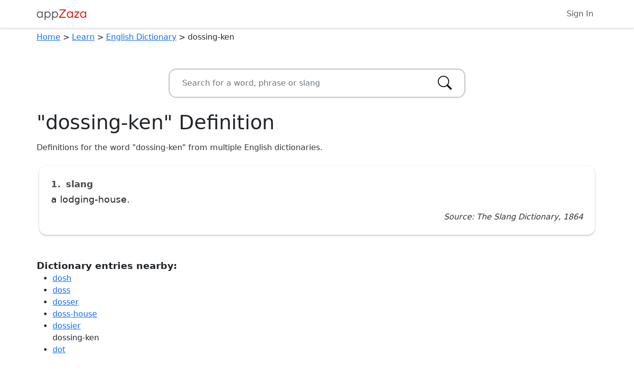

--- FILE ---
content_type: text/html; charset=utf-8
request_url: https://appzaza.com/dictionary/dossing-ken
body_size: 12254
content:


<!DOCTYPE html>
<html lang="en">
<head>
    <!-- Google tag (gtag.js) -->
<script async src="https://www.googletagmanager.com/gtag/js?id=G-SZ04YPHHQC"></script>
<script>
    window.dataLayer = window.dataLayer || [];
    function gtag() { dataLayer.push(arguments); }
    gtag('js', new Date());

    gtag('config', 'G-SZ04YPHHQC');
</script>

    <meta charset="utf-8">
    <meta http-equiv='content-language' content='en-us'>
    <meta http-equiv="X-UA-Compatible" content="IE=edge">
    <meta name="viewport" content="width=device-width, initial-scale=1">

        <title>&quot;dossing-ken&quot; Definition  - English Dictionary</title>
        <meta name="description" content="Definitions and information for the word &quot;dossing-ken&quot; from multiple English dictionaries.">
        <meta name="robots" content="all">
        <link rel="canonical" href="https://appzaza.com/dictionary/dossing-ken" />

    <link rel="apple-touch-icon" sizes="120x120" href="/apple-touch-icon.png">
<link rel="icon" type="image/png" sizes="32x32" href="/favicon-32x32.png">
<link rel="icon" type="image/png" sizes="16x16" href="/favicon-16x16.png">
<link rel="manifest" href="/site.webmanifest">
<link rel="mask-icon" href="/safari-pinned-tab.svg" color="#5bbad5">
<meta name="msapplication-TileColor" content="#da532c">
<meta name="theme-color" content="#ffffff">

    <link rel="stylesheet" href="/css/libraries/bootstrap.min.css" />
    <link rel="stylesheet" href="/css/libraries/bootstrap-icons.css" />

    <link href="/css/global/global.css?v=FnS_4TflehSty3tZSYPlv0v8TqpaH1q1liSYeqw_Vbo" rel="stylesheet">

    
    <link href="/css/libraries/jquery-ui.min.css" rel="stylesheet" />
    <link href="/css/apps/dictionary-word.css?v=-6o1sKtPrB9EAwJq3zcSMkbCZilwhmDtGMXxYmVuQx4" rel="stylesheet">


    <script type="text/javascript" src="//platform-api.sharethis.com/js/sharethis.js#property=5a6d30e00b4e3b0013705250&product=custom-share-buttons"></script>
</head>
<body>
    <script async src="https://www.google.com/recaptcha/api.js?render=6LdS0DMpAAAAANtrJ_vD4jo61w58iGt15-G8AwR-"></script>
<script>
    if (typeof grecaptcha === 'undefined') {
        window.grecaptcha = {};
    }
    window.grecaptcha.ready = function (cb) {
        if (typeof window.grecaptcha === 'undefined') {
            // window.__grecaptcha_cfg is a global variable that stores reCAPTCHA's
            // configuration. By default, any functions listed in its 'fns' property
            // are automatically executed when reCAPTCHA loads.
            const c = '___grecaptcha_cfg';
            window[c] = window[c] || {};
            (window[c]['fns'] = window[c]['fns'] || []).push(cb);
        } else {
            cb();
        }
    }

    window.gRecaptchaValid = function (recaptchaKey, action) {
        return new Promise((resolve, reject) => {
            window.grecaptcha.ready(function () {
                window.grecaptcha.execute(recaptchaKey, { action: action })
                    .then(resolve) // Resolve the promise with the recaptcha token
                    .catch(reject); // Reject the promise in case of an error
            });
        });
    }
</script>

    <noscript>
        <strong>We're sorry but this page doesn't work properly without JavaScript enabled. Please enable it to continue.</strong>
    </noscript>

    <input id="RECAPTCHA_KEY" name="RECAPTCHA_KEY" type="hidden" value="6LdS0DMpAAAAANtrJ_vD4jo61w58iGt15-G8AwR-" />
    <input name="__RequestVerificationToken" type="hidden" value="CfDJ8I5f95ywXuJBkXbErCtBVk6FQ5Yg6bEYT0HXcc2X96knGppeEnkIn_Fc44YwfCzQg0Wo0Ahou8jBc74IeLcDkKZOu0TTiYi66SZeS-qwhCTd6mOio_YFV7Hiv4wCqgXbKlwjiynZwiASkG--1ss2E80" />

    

<nav class="navbar navbar-expand navbar-light navbar-bottom-margin shadow">
    <div class="container">
        <a class="navbar-brand" href="/"><img class="brand-img" src="/images/appZaza-logo.png" alt="appZaza - free web apps" /></a>
        <div class="container-fluid d-flex justify-content-end">
            <ul class="navbar-nav ms-auto">
                    <li class="nav-item">
                        <a class="nav-link" href="/account/login">Sign In</a>
                    </li>

            </ul>
        </div>
    </div>
</nav>


    <div class="container">
        
<div id="breadcrumbVM">
            <a href="/">Home</a>
            <span> &gt;</span>
            <a href="/category/learn">Learn</a>
            <span> &gt;</span>
            <a href="/dictionary">English Dictionary</a>
            <span> &gt;</span>
            <span>dossing-ken</span>
</div>

        
<div id="socialDiv" class="mt-1 mb-1">
    <div class="sharethis-inline-share-buttons"></div>
</div>


<div class="autocomplete-wrapper">
    <form class="search-form">
        <div class="input-group">
            <input id="autocomplete-textbox" type="text" class="form-control" placeholder="Search for a word, phrase or slang" data-search-url="/dictionary-search" />
            <button class="search-icon" aria-label="Search">
                <i class="bi bi-search"></i>
            </button>
        </div>
    </form>
</div>

<h1>&quot;dossing-ken&quot; Definition</h1>

<div id="app">
    <p class="pre-info">
        Definitions for the word "dossing-ken" from multiple English dictionaries.
    </p>

        <div class="col-12">
            <div class="card my-4 p-4">
                <div class="definition-number-word-type">
                    <span class="number">1.</span> <span class="word-type">slang</span>
                </div>
                <div class="definition">a lodging-house.</div>
                <div class="dictionary-info">Source: The Slang Dictionary, 1864</div>
            </div>
        </div>

    <p class="words-near">
        <b>Dictionary entries nearby:</b><br />
        <ul>
                <li><a href="/dictionary/dosh">dosh</a></li>
                <li><a href="/dictionary/doss">doss</a></li>
                <li><a href="/dictionary/dosser">dosser</a></li>
                <li><a href="/dictionary/doss-house">doss-house</a></li>
                <li><a href="/dictionary/dossier">dossier</a></li>
            dossing-ken
                <li><a href="/dictionary/dot">dot</a></li>
                <li><a href="/dictionary/dot%20and%20go%20one">dot and go one</a></li>
                <li><a href="/dictionary/dotage">dotage</a></li>
                <li><a href="/dictionary/dotard">dotard</a></li>
                <li><a href="/dictionary/dote">dote</a></li>
        </ul>
    </p>

        <div class="container-fluid">
    <div align="center">
        <script async src="https://pagead2.googlesyndication.com/pagead/js/adsbygoogle.js?client=ca-pub-4623275240303360"
                crossorigin="anonymous"></script>
        <!-- appZaza responsive full width - In Content -->
        <ins class="adsbygoogle"
             style="display:block; margin-left: auto; margin-right: auto;"
             data-ad-client="ca-pub-4623275240303360"
             data-ad-slot="9340471228"
             data-ad-format="auto"
             data-full-width-responsive="true"></ins>
        <script>
            (adsbygoogle = window.adsbygoogle || []).push({});
        </script>
    </div>
</div>

    <p class="additional-info">
        <span><b>Additional Info</b></span><br />
        This page provides a list of definitions and meanings for "dossing-ken" from various historical English dictionaries. By displaying multiple definitions, you can compare and
        contrast different meanings and nuances of a word, phrase, or slang. You can also see the changes in meaning of "dossing-ken" over time by viewing the definitions from different dictionaries published at different times in history.
        The page also includes other information to help users expand their vocabulary and understand the context of the word.
    </p>

    <p class="additional-info">
        <span><b>Important Notes</b></span><br />
        The definitions for words, phrases and slang (such as "dossing-ken") in this dictionary are sourced from multiple sources - including sources historical in nature. The sources may contain outdated, inaccurate or even offensive information when viewed from a modern context. It is important to consider the date the dictionary was published and view such content from a historical perspective and consider that the meanings, interpretations and usage of words may have evolved over time. Users should cross-reference this information with contemporary sources for a more complete understanding.
    </p>
    <p class="disclaimer">
        This website is not affiliated with or endorsed by any brands mentioned on the page. Trademarks and logos are the property of their respective owners and are used for identification purposes only.
    </p>
</div>






        


            <div class="container-fluid">
    <div align="center">
        <script async src="https://pagead2.googlesyndication.com/pagead/js/adsbygoogle.js?client=ca-pub-4623275240303360"
                crossorigin="anonymous"></script>
        <!-- appZaza responsive full width - In Content -->
        <ins class="adsbygoogle"
             style="display:block; margin-left: auto; margin-right: auto;"
             data-ad-client="ca-pub-4623275240303360"
             data-ad-slot="9340471228"
             data-ad-format="auto"
             data-full-width-responsive="true"></ins>
        <script>
            (adsbygoogle = window.adsbygoogle || []).push({});
        </script>
    </div>
</div>

        <div class="container-fluid">
            
        </div>

            <div class="container-fluid">
    <div align="center">
        <script async src="https://pagead2.googlesyndication.com/pagead/js/adsbygoogle.js?client=ca-pub-4623275240303360"
                crossorigin="anonymous"></script>
        <ins class="adsbygoogle"
             style="display:block; margin-left: auto; margin-right: auto;"
             data-ad-client="ca-pub-4623275240303360"
             data-ad-slot="7405353278"
             data-ad-format="auto"
             data-full-width-responsive="true"></ins>
        <script>
            (adsbygoogle = window.adsbygoogle || []).push({});
        </script>
    </div>
</div>
    </div>

        

<footer class="bg-light py-4">
    <div class="justify-content-center">
        <p class="text-center footer-links">
            <a href="/">Home</a> <span>|</span>
            <a href="/contact">Contact Us</a> <span>|</span>
            <a href="/privacy">Privacy Policy</a> <span>|</span>
            <a href="/terms">Terms of Use</a>
        </p>
        <p class="recaptcha-notice text-center">
            This site is protected by reCAPTCHA and the Google
            <a href="https://policies.google.com/privacy">Privacy Policy</a> and
            <a href="https://policies.google.com/terms">Terms of Service</a> apply.
        </p>
        <p class="text-center text-muted">
            Copyright &copy; 2013 - 2026 appZaza.com.<br />
            All Rights Reserved.<br />
        </p>
    </div>
</footer>
    <script src="/js/libraries/bootstrap.bundle.min.js"></script>
    <script src="/js/libraries/jquery.min.js"></script>
    <script src="/js/libraries/knockout-min.js"></script>
    <script src="/js/libraries/knockout.mapping.min.js"></script>
    <script src="/js/libraries/js.cookie.min.js"></script>

    <script>
        const RECAPTCHA_KEY = $("#RECAPTCHA_KEY").val();
        const VERIFICATION_TOKEN = $("input[name='__RequestVerificationToken']").val();
        let modelKoData = JSON.parse('{"appId":23,"highscores":null,"highscoreSort":"ASC","gameSize":null,"postUrl":null,"textResultsWrap":true,"disableDefaultFormHandling":false,"variantName":null,"filterHeight":0,"filters":[]}');
        let modelKoDataJson = JSON.stringify(modelKoData);
        window.koData = $.parseJSON(modelKoDataJson);
    </script>

    <script src="/js/shared/global.js?v=_GqMeJgcWFvJWLY72Q_0Yq_c9Teli1nm2qoPETEb_CI"></script>
    <script src="/js/shared/ko-vms.js?v=-OrykSw1TOxLK9hAkYWobdwDvcsshoevMD7X69unCKk"></script>

    
    <script src="/js/libraries/sweetalert2.all.min.js"></script>
    <script src="/js/libraries/jquery-ui.min.js"></script>


</body>
</html>

--- FILE ---
content_type: text/html; charset=utf-8
request_url: https://www.google.com/recaptcha/api2/anchor?ar=1&k=6LdS0DMpAAAAANtrJ_vD4jo61w58iGt15-G8AwR-&co=aHR0cHM6Ly9hcHB6YXphLmNvbTo0NDM.&hl=en&v=PoyoqOPhxBO7pBk68S4YbpHZ&size=invisible&anchor-ms=20000&execute-ms=30000&cb=2sgk4eksw65c
body_size: 48798
content:
<!DOCTYPE HTML><html dir="ltr" lang="en"><head><meta http-equiv="Content-Type" content="text/html; charset=UTF-8">
<meta http-equiv="X-UA-Compatible" content="IE=edge">
<title>reCAPTCHA</title>
<style type="text/css">
/* cyrillic-ext */
@font-face {
  font-family: 'Roboto';
  font-style: normal;
  font-weight: 400;
  font-stretch: 100%;
  src: url(//fonts.gstatic.com/s/roboto/v48/KFO7CnqEu92Fr1ME7kSn66aGLdTylUAMa3GUBHMdazTgWw.woff2) format('woff2');
  unicode-range: U+0460-052F, U+1C80-1C8A, U+20B4, U+2DE0-2DFF, U+A640-A69F, U+FE2E-FE2F;
}
/* cyrillic */
@font-face {
  font-family: 'Roboto';
  font-style: normal;
  font-weight: 400;
  font-stretch: 100%;
  src: url(//fonts.gstatic.com/s/roboto/v48/KFO7CnqEu92Fr1ME7kSn66aGLdTylUAMa3iUBHMdazTgWw.woff2) format('woff2');
  unicode-range: U+0301, U+0400-045F, U+0490-0491, U+04B0-04B1, U+2116;
}
/* greek-ext */
@font-face {
  font-family: 'Roboto';
  font-style: normal;
  font-weight: 400;
  font-stretch: 100%;
  src: url(//fonts.gstatic.com/s/roboto/v48/KFO7CnqEu92Fr1ME7kSn66aGLdTylUAMa3CUBHMdazTgWw.woff2) format('woff2');
  unicode-range: U+1F00-1FFF;
}
/* greek */
@font-face {
  font-family: 'Roboto';
  font-style: normal;
  font-weight: 400;
  font-stretch: 100%;
  src: url(//fonts.gstatic.com/s/roboto/v48/KFO7CnqEu92Fr1ME7kSn66aGLdTylUAMa3-UBHMdazTgWw.woff2) format('woff2');
  unicode-range: U+0370-0377, U+037A-037F, U+0384-038A, U+038C, U+038E-03A1, U+03A3-03FF;
}
/* math */
@font-face {
  font-family: 'Roboto';
  font-style: normal;
  font-weight: 400;
  font-stretch: 100%;
  src: url(//fonts.gstatic.com/s/roboto/v48/KFO7CnqEu92Fr1ME7kSn66aGLdTylUAMawCUBHMdazTgWw.woff2) format('woff2');
  unicode-range: U+0302-0303, U+0305, U+0307-0308, U+0310, U+0312, U+0315, U+031A, U+0326-0327, U+032C, U+032F-0330, U+0332-0333, U+0338, U+033A, U+0346, U+034D, U+0391-03A1, U+03A3-03A9, U+03B1-03C9, U+03D1, U+03D5-03D6, U+03F0-03F1, U+03F4-03F5, U+2016-2017, U+2034-2038, U+203C, U+2040, U+2043, U+2047, U+2050, U+2057, U+205F, U+2070-2071, U+2074-208E, U+2090-209C, U+20D0-20DC, U+20E1, U+20E5-20EF, U+2100-2112, U+2114-2115, U+2117-2121, U+2123-214F, U+2190, U+2192, U+2194-21AE, U+21B0-21E5, U+21F1-21F2, U+21F4-2211, U+2213-2214, U+2216-22FF, U+2308-230B, U+2310, U+2319, U+231C-2321, U+2336-237A, U+237C, U+2395, U+239B-23B7, U+23D0, U+23DC-23E1, U+2474-2475, U+25AF, U+25B3, U+25B7, U+25BD, U+25C1, U+25CA, U+25CC, U+25FB, U+266D-266F, U+27C0-27FF, U+2900-2AFF, U+2B0E-2B11, U+2B30-2B4C, U+2BFE, U+3030, U+FF5B, U+FF5D, U+1D400-1D7FF, U+1EE00-1EEFF;
}
/* symbols */
@font-face {
  font-family: 'Roboto';
  font-style: normal;
  font-weight: 400;
  font-stretch: 100%;
  src: url(//fonts.gstatic.com/s/roboto/v48/KFO7CnqEu92Fr1ME7kSn66aGLdTylUAMaxKUBHMdazTgWw.woff2) format('woff2');
  unicode-range: U+0001-000C, U+000E-001F, U+007F-009F, U+20DD-20E0, U+20E2-20E4, U+2150-218F, U+2190, U+2192, U+2194-2199, U+21AF, U+21E6-21F0, U+21F3, U+2218-2219, U+2299, U+22C4-22C6, U+2300-243F, U+2440-244A, U+2460-24FF, U+25A0-27BF, U+2800-28FF, U+2921-2922, U+2981, U+29BF, U+29EB, U+2B00-2BFF, U+4DC0-4DFF, U+FFF9-FFFB, U+10140-1018E, U+10190-1019C, U+101A0, U+101D0-101FD, U+102E0-102FB, U+10E60-10E7E, U+1D2C0-1D2D3, U+1D2E0-1D37F, U+1F000-1F0FF, U+1F100-1F1AD, U+1F1E6-1F1FF, U+1F30D-1F30F, U+1F315, U+1F31C, U+1F31E, U+1F320-1F32C, U+1F336, U+1F378, U+1F37D, U+1F382, U+1F393-1F39F, U+1F3A7-1F3A8, U+1F3AC-1F3AF, U+1F3C2, U+1F3C4-1F3C6, U+1F3CA-1F3CE, U+1F3D4-1F3E0, U+1F3ED, U+1F3F1-1F3F3, U+1F3F5-1F3F7, U+1F408, U+1F415, U+1F41F, U+1F426, U+1F43F, U+1F441-1F442, U+1F444, U+1F446-1F449, U+1F44C-1F44E, U+1F453, U+1F46A, U+1F47D, U+1F4A3, U+1F4B0, U+1F4B3, U+1F4B9, U+1F4BB, U+1F4BF, U+1F4C8-1F4CB, U+1F4D6, U+1F4DA, U+1F4DF, U+1F4E3-1F4E6, U+1F4EA-1F4ED, U+1F4F7, U+1F4F9-1F4FB, U+1F4FD-1F4FE, U+1F503, U+1F507-1F50B, U+1F50D, U+1F512-1F513, U+1F53E-1F54A, U+1F54F-1F5FA, U+1F610, U+1F650-1F67F, U+1F687, U+1F68D, U+1F691, U+1F694, U+1F698, U+1F6AD, U+1F6B2, U+1F6B9-1F6BA, U+1F6BC, U+1F6C6-1F6CF, U+1F6D3-1F6D7, U+1F6E0-1F6EA, U+1F6F0-1F6F3, U+1F6F7-1F6FC, U+1F700-1F7FF, U+1F800-1F80B, U+1F810-1F847, U+1F850-1F859, U+1F860-1F887, U+1F890-1F8AD, U+1F8B0-1F8BB, U+1F8C0-1F8C1, U+1F900-1F90B, U+1F93B, U+1F946, U+1F984, U+1F996, U+1F9E9, U+1FA00-1FA6F, U+1FA70-1FA7C, U+1FA80-1FA89, U+1FA8F-1FAC6, U+1FACE-1FADC, U+1FADF-1FAE9, U+1FAF0-1FAF8, U+1FB00-1FBFF;
}
/* vietnamese */
@font-face {
  font-family: 'Roboto';
  font-style: normal;
  font-weight: 400;
  font-stretch: 100%;
  src: url(//fonts.gstatic.com/s/roboto/v48/KFO7CnqEu92Fr1ME7kSn66aGLdTylUAMa3OUBHMdazTgWw.woff2) format('woff2');
  unicode-range: U+0102-0103, U+0110-0111, U+0128-0129, U+0168-0169, U+01A0-01A1, U+01AF-01B0, U+0300-0301, U+0303-0304, U+0308-0309, U+0323, U+0329, U+1EA0-1EF9, U+20AB;
}
/* latin-ext */
@font-face {
  font-family: 'Roboto';
  font-style: normal;
  font-weight: 400;
  font-stretch: 100%;
  src: url(//fonts.gstatic.com/s/roboto/v48/KFO7CnqEu92Fr1ME7kSn66aGLdTylUAMa3KUBHMdazTgWw.woff2) format('woff2');
  unicode-range: U+0100-02BA, U+02BD-02C5, U+02C7-02CC, U+02CE-02D7, U+02DD-02FF, U+0304, U+0308, U+0329, U+1D00-1DBF, U+1E00-1E9F, U+1EF2-1EFF, U+2020, U+20A0-20AB, U+20AD-20C0, U+2113, U+2C60-2C7F, U+A720-A7FF;
}
/* latin */
@font-face {
  font-family: 'Roboto';
  font-style: normal;
  font-weight: 400;
  font-stretch: 100%;
  src: url(//fonts.gstatic.com/s/roboto/v48/KFO7CnqEu92Fr1ME7kSn66aGLdTylUAMa3yUBHMdazQ.woff2) format('woff2');
  unicode-range: U+0000-00FF, U+0131, U+0152-0153, U+02BB-02BC, U+02C6, U+02DA, U+02DC, U+0304, U+0308, U+0329, U+2000-206F, U+20AC, U+2122, U+2191, U+2193, U+2212, U+2215, U+FEFF, U+FFFD;
}
/* cyrillic-ext */
@font-face {
  font-family: 'Roboto';
  font-style: normal;
  font-weight: 500;
  font-stretch: 100%;
  src: url(//fonts.gstatic.com/s/roboto/v48/KFO7CnqEu92Fr1ME7kSn66aGLdTylUAMa3GUBHMdazTgWw.woff2) format('woff2');
  unicode-range: U+0460-052F, U+1C80-1C8A, U+20B4, U+2DE0-2DFF, U+A640-A69F, U+FE2E-FE2F;
}
/* cyrillic */
@font-face {
  font-family: 'Roboto';
  font-style: normal;
  font-weight: 500;
  font-stretch: 100%;
  src: url(//fonts.gstatic.com/s/roboto/v48/KFO7CnqEu92Fr1ME7kSn66aGLdTylUAMa3iUBHMdazTgWw.woff2) format('woff2');
  unicode-range: U+0301, U+0400-045F, U+0490-0491, U+04B0-04B1, U+2116;
}
/* greek-ext */
@font-face {
  font-family: 'Roboto';
  font-style: normal;
  font-weight: 500;
  font-stretch: 100%;
  src: url(//fonts.gstatic.com/s/roboto/v48/KFO7CnqEu92Fr1ME7kSn66aGLdTylUAMa3CUBHMdazTgWw.woff2) format('woff2');
  unicode-range: U+1F00-1FFF;
}
/* greek */
@font-face {
  font-family: 'Roboto';
  font-style: normal;
  font-weight: 500;
  font-stretch: 100%;
  src: url(//fonts.gstatic.com/s/roboto/v48/KFO7CnqEu92Fr1ME7kSn66aGLdTylUAMa3-UBHMdazTgWw.woff2) format('woff2');
  unicode-range: U+0370-0377, U+037A-037F, U+0384-038A, U+038C, U+038E-03A1, U+03A3-03FF;
}
/* math */
@font-face {
  font-family: 'Roboto';
  font-style: normal;
  font-weight: 500;
  font-stretch: 100%;
  src: url(//fonts.gstatic.com/s/roboto/v48/KFO7CnqEu92Fr1ME7kSn66aGLdTylUAMawCUBHMdazTgWw.woff2) format('woff2');
  unicode-range: U+0302-0303, U+0305, U+0307-0308, U+0310, U+0312, U+0315, U+031A, U+0326-0327, U+032C, U+032F-0330, U+0332-0333, U+0338, U+033A, U+0346, U+034D, U+0391-03A1, U+03A3-03A9, U+03B1-03C9, U+03D1, U+03D5-03D6, U+03F0-03F1, U+03F4-03F5, U+2016-2017, U+2034-2038, U+203C, U+2040, U+2043, U+2047, U+2050, U+2057, U+205F, U+2070-2071, U+2074-208E, U+2090-209C, U+20D0-20DC, U+20E1, U+20E5-20EF, U+2100-2112, U+2114-2115, U+2117-2121, U+2123-214F, U+2190, U+2192, U+2194-21AE, U+21B0-21E5, U+21F1-21F2, U+21F4-2211, U+2213-2214, U+2216-22FF, U+2308-230B, U+2310, U+2319, U+231C-2321, U+2336-237A, U+237C, U+2395, U+239B-23B7, U+23D0, U+23DC-23E1, U+2474-2475, U+25AF, U+25B3, U+25B7, U+25BD, U+25C1, U+25CA, U+25CC, U+25FB, U+266D-266F, U+27C0-27FF, U+2900-2AFF, U+2B0E-2B11, U+2B30-2B4C, U+2BFE, U+3030, U+FF5B, U+FF5D, U+1D400-1D7FF, U+1EE00-1EEFF;
}
/* symbols */
@font-face {
  font-family: 'Roboto';
  font-style: normal;
  font-weight: 500;
  font-stretch: 100%;
  src: url(//fonts.gstatic.com/s/roboto/v48/KFO7CnqEu92Fr1ME7kSn66aGLdTylUAMaxKUBHMdazTgWw.woff2) format('woff2');
  unicode-range: U+0001-000C, U+000E-001F, U+007F-009F, U+20DD-20E0, U+20E2-20E4, U+2150-218F, U+2190, U+2192, U+2194-2199, U+21AF, U+21E6-21F0, U+21F3, U+2218-2219, U+2299, U+22C4-22C6, U+2300-243F, U+2440-244A, U+2460-24FF, U+25A0-27BF, U+2800-28FF, U+2921-2922, U+2981, U+29BF, U+29EB, U+2B00-2BFF, U+4DC0-4DFF, U+FFF9-FFFB, U+10140-1018E, U+10190-1019C, U+101A0, U+101D0-101FD, U+102E0-102FB, U+10E60-10E7E, U+1D2C0-1D2D3, U+1D2E0-1D37F, U+1F000-1F0FF, U+1F100-1F1AD, U+1F1E6-1F1FF, U+1F30D-1F30F, U+1F315, U+1F31C, U+1F31E, U+1F320-1F32C, U+1F336, U+1F378, U+1F37D, U+1F382, U+1F393-1F39F, U+1F3A7-1F3A8, U+1F3AC-1F3AF, U+1F3C2, U+1F3C4-1F3C6, U+1F3CA-1F3CE, U+1F3D4-1F3E0, U+1F3ED, U+1F3F1-1F3F3, U+1F3F5-1F3F7, U+1F408, U+1F415, U+1F41F, U+1F426, U+1F43F, U+1F441-1F442, U+1F444, U+1F446-1F449, U+1F44C-1F44E, U+1F453, U+1F46A, U+1F47D, U+1F4A3, U+1F4B0, U+1F4B3, U+1F4B9, U+1F4BB, U+1F4BF, U+1F4C8-1F4CB, U+1F4D6, U+1F4DA, U+1F4DF, U+1F4E3-1F4E6, U+1F4EA-1F4ED, U+1F4F7, U+1F4F9-1F4FB, U+1F4FD-1F4FE, U+1F503, U+1F507-1F50B, U+1F50D, U+1F512-1F513, U+1F53E-1F54A, U+1F54F-1F5FA, U+1F610, U+1F650-1F67F, U+1F687, U+1F68D, U+1F691, U+1F694, U+1F698, U+1F6AD, U+1F6B2, U+1F6B9-1F6BA, U+1F6BC, U+1F6C6-1F6CF, U+1F6D3-1F6D7, U+1F6E0-1F6EA, U+1F6F0-1F6F3, U+1F6F7-1F6FC, U+1F700-1F7FF, U+1F800-1F80B, U+1F810-1F847, U+1F850-1F859, U+1F860-1F887, U+1F890-1F8AD, U+1F8B0-1F8BB, U+1F8C0-1F8C1, U+1F900-1F90B, U+1F93B, U+1F946, U+1F984, U+1F996, U+1F9E9, U+1FA00-1FA6F, U+1FA70-1FA7C, U+1FA80-1FA89, U+1FA8F-1FAC6, U+1FACE-1FADC, U+1FADF-1FAE9, U+1FAF0-1FAF8, U+1FB00-1FBFF;
}
/* vietnamese */
@font-face {
  font-family: 'Roboto';
  font-style: normal;
  font-weight: 500;
  font-stretch: 100%;
  src: url(//fonts.gstatic.com/s/roboto/v48/KFO7CnqEu92Fr1ME7kSn66aGLdTylUAMa3OUBHMdazTgWw.woff2) format('woff2');
  unicode-range: U+0102-0103, U+0110-0111, U+0128-0129, U+0168-0169, U+01A0-01A1, U+01AF-01B0, U+0300-0301, U+0303-0304, U+0308-0309, U+0323, U+0329, U+1EA0-1EF9, U+20AB;
}
/* latin-ext */
@font-face {
  font-family: 'Roboto';
  font-style: normal;
  font-weight: 500;
  font-stretch: 100%;
  src: url(//fonts.gstatic.com/s/roboto/v48/KFO7CnqEu92Fr1ME7kSn66aGLdTylUAMa3KUBHMdazTgWw.woff2) format('woff2');
  unicode-range: U+0100-02BA, U+02BD-02C5, U+02C7-02CC, U+02CE-02D7, U+02DD-02FF, U+0304, U+0308, U+0329, U+1D00-1DBF, U+1E00-1E9F, U+1EF2-1EFF, U+2020, U+20A0-20AB, U+20AD-20C0, U+2113, U+2C60-2C7F, U+A720-A7FF;
}
/* latin */
@font-face {
  font-family: 'Roboto';
  font-style: normal;
  font-weight: 500;
  font-stretch: 100%;
  src: url(//fonts.gstatic.com/s/roboto/v48/KFO7CnqEu92Fr1ME7kSn66aGLdTylUAMa3yUBHMdazQ.woff2) format('woff2');
  unicode-range: U+0000-00FF, U+0131, U+0152-0153, U+02BB-02BC, U+02C6, U+02DA, U+02DC, U+0304, U+0308, U+0329, U+2000-206F, U+20AC, U+2122, U+2191, U+2193, U+2212, U+2215, U+FEFF, U+FFFD;
}
/* cyrillic-ext */
@font-face {
  font-family: 'Roboto';
  font-style: normal;
  font-weight: 900;
  font-stretch: 100%;
  src: url(//fonts.gstatic.com/s/roboto/v48/KFO7CnqEu92Fr1ME7kSn66aGLdTylUAMa3GUBHMdazTgWw.woff2) format('woff2');
  unicode-range: U+0460-052F, U+1C80-1C8A, U+20B4, U+2DE0-2DFF, U+A640-A69F, U+FE2E-FE2F;
}
/* cyrillic */
@font-face {
  font-family: 'Roboto';
  font-style: normal;
  font-weight: 900;
  font-stretch: 100%;
  src: url(//fonts.gstatic.com/s/roboto/v48/KFO7CnqEu92Fr1ME7kSn66aGLdTylUAMa3iUBHMdazTgWw.woff2) format('woff2');
  unicode-range: U+0301, U+0400-045F, U+0490-0491, U+04B0-04B1, U+2116;
}
/* greek-ext */
@font-face {
  font-family: 'Roboto';
  font-style: normal;
  font-weight: 900;
  font-stretch: 100%;
  src: url(//fonts.gstatic.com/s/roboto/v48/KFO7CnqEu92Fr1ME7kSn66aGLdTylUAMa3CUBHMdazTgWw.woff2) format('woff2');
  unicode-range: U+1F00-1FFF;
}
/* greek */
@font-face {
  font-family: 'Roboto';
  font-style: normal;
  font-weight: 900;
  font-stretch: 100%;
  src: url(//fonts.gstatic.com/s/roboto/v48/KFO7CnqEu92Fr1ME7kSn66aGLdTylUAMa3-UBHMdazTgWw.woff2) format('woff2');
  unicode-range: U+0370-0377, U+037A-037F, U+0384-038A, U+038C, U+038E-03A1, U+03A3-03FF;
}
/* math */
@font-face {
  font-family: 'Roboto';
  font-style: normal;
  font-weight: 900;
  font-stretch: 100%;
  src: url(//fonts.gstatic.com/s/roboto/v48/KFO7CnqEu92Fr1ME7kSn66aGLdTylUAMawCUBHMdazTgWw.woff2) format('woff2');
  unicode-range: U+0302-0303, U+0305, U+0307-0308, U+0310, U+0312, U+0315, U+031A, U+0326-0327, U+032C, U+032F-0330, U+0332-0333, U+0338, U+033A, U+0346, U+034D, U+0391-03A1, U+03A3-03A9, U+03B1-03C9, U+03D1, U+03D5-03D6, U+03F0-03F1, U+03F4-03F5, U+2016-2017, U+2034-2038, U+203C, U+2040, U+2043, U+2047, U+2050, U+2057, U+205F, U+2070-2071, U+2074-208E, U+2090-209C, U+20D0-20DC, U+20E1, U+20E5-20EF, U+2100-2112, U+2114-2115, U+2117-2121, U+2123-214F, U+2190, U+2192, U+2194-21AE, U+21B0-21E5, U+21F1-21F2, U+21F4-2211, U+2213-2214, U+2216-22FF, U+2308-230B, U+2310, U+2319, U+231C-2321, U+2336-237A, U+237C, U+2395, U+239B-23B7, U+23D0, U+23DC-23E1, U+2474-2475, U+25AF, U+25B3, U+25B7, U+25BD, U+25C1, U+25CA, U+25CC, U+25FB, U+266D-266F, U+27C0-27FF, U+2900-2AFF, U+2B0E-2B11, U+2B30-2B4C, U+2BFE, U+3030, U+FF5B, U+FF5D, U+1D400-1D7FF, U+1EE00-1EEFF;
}
/* symbols */
@font-face {
  font-family: 'Roboto';
  font-style: normal;
  font-weight: 900;
  font-stretch: 100%;
  src: url(//fonts.gstatic.com/s/roboto/v48/KFO7CnqEu92Fr1ME7kSn66aGLdTylUAMaxKUBHMdazTgWw.woff2) format('woff2');
  unicode-range: U+0001-000C, U+000E-001F, U+007F-009F, U+20DD-20E0, U+20E2-20E4, U+2150-218F, U+2190, U+2192, U+2194-2199, U+21AF, U+21E6-21F0, U+21F3, U+2218-2219, U+2299, U+22C4-22C6, U+2300-243F, U+2440-244A, U+2460-24FF, U+25A0-27BF, U+2800-28FF, U+2921-2922, U+2981, U+29BF, U+29EB, U+2B00-2BFF, U+4DC0-4DFF, U+FFF9-FFFB, U+10140-1018E, U+10190-1019C, U+101A0, U+101D0-101FD, U+102E0-102FB, U+10E60-10E7E, U+1D2C0-1D2D3, U+1D2E0-1D37F, U+1F000-1F0FF, U+1F100-1F1AD, U+1F1E6-1F1FF, U+1F30D-1F30F, U+1F315, U+1F31C, U+1F31E, U+1F320-1F32C, U+1F336, U+1F378, U+1F37D, U+1F382, U+1F393-1F39F, U+1F3A7-1F3A8, U+1F3AC-1F3AF, U+1F3C2, U+1F3C4-1F3C6, U+1F3CA-1F3CE, U+1F3D4-1F3E0, U+1F3ED, U+1F3F1-1F3F3, U+1F3F5-1F3F7, U+1F408, U+1F415, U+1F41F, U+1F426, U+1F43F, U+1F441-1F442, U+1F444, U+1F446-1F449, U+1F44C-1F44E, U+1F453, U+1F46A, U+1F47D, U+1F4A3, U+1F4B0, U+1F4B3, U+1F4B9, U+1F4BB, U+1F4BF, U+1F4C8-1F4CB, U+1F4D6, U+1F4DA, U+1F4DF, U+1F4E3-1F4E6, U+1F4EA-1F4ED, U+1F4F7, U+1F4F9-1F4FB, U+1F4FD-1F4FE, U+1F503, U+1F507-1F50B, U+1F50D, U+1F512-1F513, U+1F53E-1F54A, U+1F54F-1F5FA, U+1F610, U+1F650-1F67F, U+1F687, U+1F68D, U+1F691, U+1F694, U+1F698, U+1F6AD, U+1F6B2, U+1F6B9-1F6BA, U+1F6BC, U+1F6C6-1F6CF, U+1F6D3-1F6D7, U+1F6E0-1F6EA, U+1F6F0-1F6F3, U+1F6F7-1F6FC, U+1F700-1F7FF, U+1F800-1F80B, U+1F810-1F847, U+1F850-1F859, U+1F860-1F887, U+1F890-1F8AD, U+1F8B0-1F8BB, U+1F8C0-1F8C1, U+1F900-1F90B, U+1F93B, U+1F946, U+1F984, U+1F996, U+1F9E9, U+1FA00-1FA6F, U+1FA70-1FA7C, U+1FA80-1FA89, U+1FA8F-1FAC6, U+1FACE-1FADC, U+1FADF-1FAE9, U+1FAF0-1FAF8, U+1FB00-1FBFF;
}
/* vietnamese */
@font-face {
  font-family: 'Roboto';
  font-style: normal;
  font-weight: 900;
  font-stretch: 100%;
  src: url(//fonts.gstatic.com/s/roboto/v48/KFO7CnqEu92Fr1ME7kSn66aGLdTylUAMa3OUBHMdazTgWw.woff2) format('woff2');
  unicode-range: U+0102-0103, U+0110-0111, U+0128-0129, U+0168-0169, U+01A0-01A1, U+01AF-01B0, U+0300-0301, U+0303-0304, U+0308-0309, U+0323, U+0329, U+1EA0-1EF9, U+20AB;
}
/* latin-ext */
@font-face {
  font-family: 'Roboto';
  font-style: normal;
  font-weight: 900;
  font-stretch: 100%;
  src: url(//fonts.gstatic.com/s/roboto/v48/KFO7CnqEu92Fr1ME7kSn66aGLdTylUAMa3KUBHMdazTgWw.woff2) format('woff2');
  unicode-range: U+0100-02BA, U+02BD-02C5, U+02C7-02CC, U+02CE-02D7, U+02DD-02FF, U+0304, U+0308, U+0329, U+1D00-1DBF, U+1E00-1E9F, U+1EF2-1EFF, U+2020, U+20A0-20AB, U+20AD-20C0, U+2113, U+2C60-2C7F, U+A720-A7FF;
}
/* latin */
@font-face {
  font-family: 'Roboto';
  font-style: normal;
  font-weight: 900;
  font-stretch: 100%;
  src: url(//fonts.gstatic.com/s/roboto/v48/KFO7CnqEu92Fr1ME7kSn66aGLdTylUAMa3yUBHMdazQ.woff2) format('woff2');
  unicode-range: U+0000-00FF, U+0131, U+0152-0153, U+02BB-02BC, U+02C6, U+02DA, U+02DC, U+0304, U+0308, U+0329, U+2000-206F, U+20AC, U+2122, U+2191, U+2193, U+2212, U+2215, U+FEFF, U+FFFD;
}

</style>
<link rel="stylesheet" type="text/css" href="https://www.gstatic.com/recaptcha/releases/PoyoqOPhxBO7pBk68S4YbpHZ/styles__ltr.css">
<script nonce="q9kX7c10FhsLGCYAmpUCTw" type="text/javascript">window['__recaptcha_api'] = 'https://www.google.com/recaptcha/api2/';</script>
<script type="text/javascript" src="https://www.gstatic.com/recaptcha/releases/PoyoqOPhxBO7pBk68S4YbpHZ/recaptcha__en.js" nonce="q9kX7c10FhsLGCYAmpUCTw">
      
    </script></head>
<body><div id="rc-anchor-alert" class="rc-anchor-alert"></div>
<input type="hidden" id="recaptcha-token" value="[base64]">
<script type="text/javascript" nonce="q9kX7c10FhsLGCYAmpUCTw">
      recaptcha.anchor.Main.init("[\x22ainput\x22,[\x22bgdata\x22,\x22\x22,\[base64]/[base64]/MjU1Ong/[base64]/[base64]/[base64]/[base64]/[base64]/[base64]/[base64]/[base64]/[base64]/[base64]/[base64]/[base64]/[base64]/[base64]/[base64]\\u003d\x22,\[base64]\\u003d\x22,\x22wqwmwrk8w7JARsO5ZCZUCjwGw6DDvwnDiMO+BgQsSmkww7fCvk1/TV5BIHLDiVjCsRcydFEmwrbDi17CsyxPWHIUWH0sBMK9w50hYQPCj8KuwrEnwrkIRMOPC8KXChJ0EsO4wox5wpNOw5DChsOTXsOEM0bDh8O5FsKVwqHCowRtw4bDv0bCtynCscORw5/Dt8ODwrIpw7E9Ax8HwoEdahtpwrHDrsOKPMKvw7/CocKew7gIJMK4KwxAw68IM8KHw6sPw7Fec8Kxw6hFw5Yjwq7Co8OsJRPDgjvCu8Ouw6bCnFR2GsOSw5HDojYbKnbDh2Uow64iBMO7w7dSUl/Dk8K+XDQOw510VMODw4jDhcKzK8KuRMKMw5fDoMKuRhlVwrgkYMKOZMOvwrrDi3jCk8Omw4bCuAMSb8OMFQrCvg4vw710eX1TwqvCq1lDw6/[base64]/DpsK/NsK/w4bCisKOwpDCgw4VNMKUcHxUw7BAwr5Pwpwgw7pmw5/DgE4/McOmwqJRw7JCJUsdwo/DqCjDicK/[base64]/Cs8KQBMKdwopRwrHCtMK0X8OKSCwKwpY8YMKswq7CmR7CoMOYccOGdnrDp3dLKsOUwpMLw73Dh8OKFFRcJXRvwqR2wogGD8K9w7o3wpXDhEpJwpnCnnJewpHCjjNaV8Otw7DDlcKzw6/DmApNC3DCvcOYXgdtYsK3GQ7Ci3vCmsOyanTCkQQBKWLDkyTCmsO5wr7Dg8ONI1LCjigywrTDpSsgwpPDp8KOwoRcwo/DgQdXXz7DgMOXw41eOMO6wobCm37DtsOacTjCjBpDwovClsK1wp03wpYiOcK1GmFnU8KAwoMiUsO+fMOLwpLCl8K4w5rDlClkAMKUYcKkVjLCmmULwpQRwqAYaMOJwpDCuhnCpj98YMKWS8KewrwODUY3OgsSTMKiwoPChg/[base64]/WHDCgVTDlMK+fQ40DBLDjsOafRXCg8OSwo/DqgPCiy3DuMKrw6dFAgcgMMObb1BQw7M3w7xbV8KUw7BhYkHDq8Oow6fDgcONUsOzwr9jZgrCgX3ClcKIW8Oxw7bCgcK6w7nCicKkwoPCh1pdwqJTU0nCoTdoIVfDnjLCm8Knw4fCvWwWwrlcw7Y6wrQ4ZcKyYcO/MzjDksKdw417BxUBVMODBmMqa8K6w5tjecOwesOTWcK/KV7ChGYvOcKJw6Maw57DusKIw7bDkMOWFXwawo57YsOkwp3DssOMJMKmA8OSwqNiw4dWwpvCp0vDu8KVSWAcKUDDpn/Ct18gak5AWGDDrhvDoUnDm8OIWRJZVcKHwrbCu1bDmAbDgcKDwrDCuMO3woFIw4lFCnTDon7Cvj3DvwPDqAfCmsKDAcK/V8Kew63Dq3trcX/[base64]/eBZTVMOZInXCsAQww6nDpRbDuFfCmgXDshLDnkY0wqPDiinDuMOSEwY7KcK9wolDw5UDw4/DoggTw41NF8KnYw7Cv8K4JcOTbUfCkR3DjicgNRUjDMOmNMOsw6syw6t1IsOIwrTDoUYHFXbDs8KWwp5zGsOgIWfDjMOvwpDCvcKcwpFswqlFaVJrLmnCvizCskTDjl/CtcKDScOVbMOQEV3Dj8OpUQ7DuVpGembDksK2HcOnwp0gEF0NWcOnVcKbwpI0SsKvw7fDslgNNyXCijN+woQ4wrXChX7DuA1hw45XwqjCvHLCkMKFZsKqwq7CrCpmwozDnHtIVMKOQ2sDw7V7w7oGw7JOwplRR8OXYsOPXsOAS8O8EMO1w4/[base64]/[base64]/wqp6w7RawqlCw512Ln86wqZow61pa3TDrsKiJ8KOcMKKGcKtUsKPJ1XDkBIQw6pLVxfCl8OEKF1TfMKKdyHCt8OYScOGwrXDhsKHfBfDh8KDEw/CnsKfw7DDn8OKw7NlNsKYwrA1YSfDgzDCvl/[base64]/dcO1XzfCqMOrw75vwrjCjMOcFsK4wobCu8ODwr4+GsKOw4YBZgTDkToWZ8Ogw6zDr8Onwow8Un/Duy7DrsODWknDsj5uYcK2In3Do8O/UcOeGcODwqlYJsO4w73CvsO2wr3DjTFdBD/DsBs7w5tBw7lWbMKUwr7DsMKow4J6w6jCpzgZwp/[base64]/IsKqDcO5w6LDqQnCvcO0RMKjwpTDu8KUCMKYwrcyw5jCkhBPbsOywphzB3XCtkXDssKqwpLDjcODw5VSwrrCjn9gCsOFw7wKwrtiw69Uw67Cr8KAMsOUwpvDqMO/SGUtVSHDvVRBU8KMwqwvdGsfeXvDq0bCr8Ksw78tAMKuw5YPaMOGw5bDlMKZecKNwrN2wqtGwrHCtW3Cry3DjcOaD8K/[base64]/Ez3DoMObwoHDvwkJwo/CvMKzw60Xw5HDtsOdOsOXIS1pw4zCmC/Dn0RqwqHCigpxwpXDvsKDTlQWa8KwJw9BWnbDp8KSfsK1w67DhsOrKg4fwpEzXcOTUsOyGMOXJsOgDcOrwofDt8OaLCfCjA0Cw7vCmsK8csKlw5l0w57DhMOfOHlGYsOJw7PCmcO2ZyhpfMOZwoEgwr7DmTDCpsOhwrcZc8Kse8K6M8KowrLCtsO/YkFow6YKw7Q5woXChnnCpsKlNcK+w77DnQtYwqdFwqA2wpVqwr3DvH7DgV/Cl055w7HCjcOLwrfDl3PCjMOVw73Dp03CvSHCpmPDpsOZQgzDrgbDucOIwr/[base64]/CkcKHMwwww7fDtCkhZxloYy5qcQtaw5PDh2p1CcK+G8K8FDI7bcKAw5rDpUlTekbDkxxjW1MHM1HDmkHDhw7CjSTCu8KCBsOIfMKmEsK/[base64]/DnMKqeMORwpzCtMO1L8KvwrnDm8OfdMKAwpVJDsKkwrjCpMOGV8OaA8OZFg3DkiYgw5xzwrfCocKdF8KLwrbDmlZEwonCu8K5wokSdTTCgMO3fcKdwoDCnVrCljQUwp0PwoIOw55gITvCr3gIw4XCk8KKRsKkNFbCoMKvwqMOw5LDr3BmwrJkEhPCo2/[base64]/Dkz3Ch2AuV8OTDSggw5IawqXDjy7Ch8OAwrJ6bsKUVT7Ds0DCgcOJEUnDnnrCqUVvGsOeRCItQm7Ci8KGwoULw7VvUMO0w4TCqDnDt8OHw5oNw7zCqF7Dkg8gPBbDlQwkCcKNaMKLC8OpL8OPI8OzF2/[base64]/Du8OxYSIAw5pSScORwpXDm8Ojwp8Dwopzw6/CscOKEsOMHj8DP8Oaw6Msw6rCvMO7EcOnwqXCq0DDgsK1EcKAdcKlw6Asw4jDqil2w6LDiMOIwpPDrkLCqMK2TsKpXVxOOC0TVD9nwo9QQMKVKsKsw5PDu8Kcw63Dp3DDncKsP3rCuV/CucOawpZLFCUcwrh7w4VKw5zCscONwp/Cv8KUfcOoO3oBw4I/wrlXwrw2w7HDmsOoShHCuMKue2bClRbDiATDnsOUwrfCs8OFTcKCdMOCw5kVacOIPcK0wpErdF7Di3fDr8Ouw5LDhgctOcK0w6UDTGMIfDwqw6rClFjCv0I1PkbDjF/[base64]/DlQIBwoUbI8OWw4XCn8OBw5RdwrZBwr/Cv8OPBsObw5hnSCHDuMO9AsOpwpMIw4gqwpHDtMK7wqw9wq/DisKVw45Ew4/[base64]/w6PDmcKGP07Du8Obw7p3L2BZw64Qw67CoMOTw4ABCMOtwrfDujDDpy9fecOKwqVLOsKNa2PDq8KCwpVTwqnCpsKcRwfCgsOOwpgCw7Eiw5/ClncqZMOAGDRudVzCtcKbETY5wrDDgsKeOMOkw5XCgm8IH8KUR8Kcw6XCsEwWRFrCohJpZsKKP8KwwrJTABLCrMOBCS9BcQJRbCJYHsONGmHCmxPDuFsjwrrDoGp4w4VAw77Cr3nDn3RmA2HCuMODd2DDjW4uw4DDm2HChMO+VcKhFT1gw6zDvlbCowtwwp/[base64]/U2QGV1Z1wqDDksOfwrJ5Z8KTYcKRw6PDlVnCl8KywoZ3McK8TlFaw6ENw4UbOcOQFy8yw4sRDMK/a8KjTwvCrE5lEsOFMGfCpj9iesO+dsOzw41XBMORD8OMKsOLwp47DV5Ncz/CrBfClxPCm2M3NFzDpsOwwqzDvcOcYSzCuyPCo8O7w7zDsjLDtcO+w7lEVl3Cs3xsanzCqsKFdWMvw6PCqsK/DEhvQcKkSWXDhsKSBkTCqcK+w5g/cVd3H8KRJsKtNko0H0TCg1zCojhNw47DgsKqw7BeDhDDmHNYJMOKw5zCtWzDvF3Dm8KoLcK3wrhHQ8KxG20Iw6Q+BMKYDD9mwpvDh0YIcmdew7rDgE0nwowgw4YBdENTCsKiw7g/w5xtVcK0woYRLsKVWMK8MiTDi8OcYC9fw6vChcKyZiAoCx7Dj8Obw6pdAwwrw7cjw7XDmcKLUMKjw7wlwpHDmUDDlsKqwp/CuMOeWsOAfMOuw4HDhsKrfsK1bMKKwq3DgiLCuD3CrVZdSSbDocODwp3Dly7DocKIwqgBw7LCj0pdw7/DvjliTsKVQiHDkkTDnX7DtiTCscO5w7x7fMO2QsK5H8O2H8O/wprDkcK3w5JJwo5bw5tnUEDDsGzDlsKRaMOdw4c6w5fDp1DCksOjDGloIcOLMMKXe2LCqMOxazkDB8Oowp9LFE3DqX9ywq0xXcKLPFIJw4/DglLDicOIwo5pE8OnwpbCkXkUw6ZSUMOaIDfCtmDDsHUjUADCssO+w73DmT0BfW4RO8KBwosrwrBZw7rDqGkseQHClCzCqMKQQg/[base64]/[base64]/CuMKHfypuwrbCoMKZw6w6d2bCmMOVwoHCgEhBw6DDo8KTPTVBe8K8FsONwoPDsirDiMOOwrHDucOBFMOUasK+AsOgw53CrA/[base64]/DpjbDu8K2fTjDljJLw44KZ8KjwrzDnMOEUsObwqDCu8OkHnXCmTjCkxPCoUXDpQk3woAvfMOjAsKKwpQic8KVwonCvcKYw5o+I3DDhMO+Nk17KcO7IcONCjnDl1PDk8KKw5JYPB3ChzVqw5UBGcOdK1h/wrXDt8OWFcKCwpLCrC9fJMKTR0kzdcKUYRbDmsOGdC/DpMKywqhBc8OFw6/DpsOVYUoHJxfDnFApR8ODdijCrMO/[base64]/DtMOEw4/DoCtfUMOhwqphw7VHw50+wqHCjVlMXjfDukjDtsKCY8O6woQywqTDqsOowo7Du8KJDVtMfWnDr3o+wpLDuQ0gJcK/OcKgw7DDv8OVwr/[base64]/CllwHw4lyPDfCp8KKw4bDsUnCkXjCr8KfwoNHwr8Xw40Dwqsuwo7DlxoYJcOnTsKyw43CkiVBw6RcwrULIsO4w7DCujzCg8KRNMOwecOIwrHDlUjDiCZswpHChsO6w4UFw6NOw63CosOPTAzDmVd9KVPCkh/DngnDsRkWOzrCmMODLypUwqHCq2bDiMO6K8KwImlaW8OvSsKaw5nClCrCkcKCNMO0w7/Cq8Ktw5JcORzCjMO0w49Vw4DCmsO7P8K7W8Kswr/DrcOowqsKbMOOW8K7XMKZwrtHw7chdAImBiTCr8KpVEfDhsO3wo8+wqvDn8KvQXLDgwpAw6LCk100LkRZDsKiQ8KaZUNsw6fDgFZmw5jCpQ53CMKSQQvDo8KgwqorwoRzwrkpw7XDnMKlwo/DuArCvEhhwrVcScODQ0bDlsOPFMOQJibDjF4cw5nDlUDDm8Olw7jCjmdAPirCusKwwpBxTMKhwrFtwr/DryLChRwiw4Q7w4d4wqbDmylmw6A4NcKKWAJEWnjDu8OkeVzClcO/wqNPwrJzw6/CjsOCw5MdSMO/wrwpQjHDnMKSw6gSwoI/d8OVwpBdDcKMwpHCnWXDl1PCscOlwqt/[base64]/DrMO6b8OQGsKKwr/Dih40KcKzwq10wrvCtXgRRMOXwogiwpPDscK0w5lMwqcjZlFIw4QqbSnCv8K4w5IMw6jDpwcfwrUfRX9LQwvCumtLwoHDlsKzQMK9IMOCcgrCv8K7w6zDi8KDw5wfwrZdI3/[base64]/ccOjAMKawosow73DrMOcLH5PfsKqRsOMQ8OPw4kdwrDDuMOuZMK2L8O2w5hsWDJHw5glwqA0eyYrDVHCrMKQTGzDi8O8wr3CsAvDtMKHwo3Duhs9Yxslw6XDg8O2D0U/w7tjFBk/[base64]/DssO6w4J6UVR4w7MKQHLDucOtRXUXOVB+Cnk+FA5ZwpdMwqTClFI9w6IEw6Ugwo0fwqUhw4c4w7wEw53DrVfCvglCw6fCmX5FEDwFXWA1wq1iKGsSVmrDn8Oyw6/DlUPCkGPDkSjCknkqV3RyesO5wqjDrjtZQcOTw6cFw7rDrsOFw5Uawr5EE8O6bMKcHgTCoMKww6JwD8Kqw5B3wqXCgWzDhMOnO0bDqA1xZQHCrsO5esKJw6w5w6PDosOdw6TCosKsI8Onwp9rw7HCtC/CmsO2wpHDsMK4wrFvw6Z/Y2kLwp10N8OOOMOCwqs/w77CpsONw6wXKhnCp8Osw6DChAPDicKnPsOzw5fDl8Osw5bDvMKLw7fDjBYKPk14IMKsZDjDmnPCm1s1AVgRfsKBw4PCi8KmIMKVwrJpUMKAIsKNw6MdwpQUP8KHw6k9w53CpEYIAk4ewp/CoGrDnMKrIX7CksKvwroEwpDCqgHCnUMUw6QyKcKKwpIawpUDDmHCpsKvw7J3woHDsyPCtHdzGkTDs8OnNQI3woYmwowpRBLDuz7DusK/[base64]/DucO3wqc3w6ZrIVhxw4LCtg0bHcOGwqoBwqfCp8KhIhocw73DtBZDwr/DoBl0J0XClHTDoMOMFF52wrXDvMOYw4MEwpbDg1jDn2LCmn7DnVB0fyLDlsO3w5NvNsOeNCoHwq4nw59hw7vDkQtbQcOmw7XDp8OtwqbCucKmZcK0H8KcEMKnQsKuBcKlw5DCi8OyOMKbYW81wrjCqcKxRsKuR8OjGzDDrRvDosOhwpXDlsONPyxZw5/CqsOewqFbw6PCh8O9wqnDsMKaInDDq2HCqHDDtVbCvMK1Cm/[base64]/[base64]/c8OFHsKXf8OQbMKwNMOzwqF1wpdnLDzDsAI/FGPDjiHCpBQRw5ErDzd0ATodaTTClMKVdMO9L8Kzw7zDsQvCiyfDrMOEwqnDm1xOw5XCp8OLw5kfKMKiLMOvwqnCkC3CqALDsGkOIMKNV0nDuzI1HMKuw5k3w7YJY8KKSAoSw6zCmQNLaS0Nw73Dt8K5Ax/CgsOWwprDu8ONw4s7LwN5wo/CrsK2woJuIcKOwr3DsMOFE8O4w5DChcKwwoXCimcIMMKEwqhXw5t6HMKlw5rCgsKYLXHCvMKWcH7DnMKLBW3CncOlwoXDsUbDlCbCv8O6wrpEw6TCrsOZKGHDsT/CnGPDpMOVwqLDiQvDjikJw4YQJMO/d8OQw43DlxvDuDTDjTnChRFQC3UXw6oTwqvChFoDRMORcsOBw4dqIBcEwpJGbWTCm3LDo8Opw5/CksK2wqJTw5J8w75SLcKawoopwobDisKvw6QGw6vCm8KRd8OpUcOcXcOxGgl4wpAjw6QkDcOXwr59VCPDqMOmOMKyTVXCnMOcwpfClSvCkcOsw5ArwrgCwpk2woXCtSwlBMKndm9FA8K9wqJCNQUZwr/CgwzDjRV3w6DCnmvDskjCpGNaw78dwoDDtWZzBn/DkUvCscKUw6gxw4NAR8K/w6/Dl3vCoMOqwo9fworDrMOCw63CuAbDjcKqw7I8esKwaibCrcOKw55Yb2Now6sES8O5wofCpn7DmMOvw57CnjTCjMO6cA/Dim7Cpx/Cvhp3HcKYacKpPcKZasKbw5REasKwC219woVOE8Kuw5/DljU4ESVVeUB4w6jDmMKxw7AeScOwMjNNcBFuZ8OuOF1lchxiCxAOwpkwQMOHw5Qgwr/ChsOAwqxjOT9KIcOQw5l7wrjDl8KyQsO9WsOww5DCiMKtHFYAwp/[base64]/CvD1yGWHChMKYeyfDscKVGmzDncKDZlXDp2nCqcKTMX7CtR/[base64]/Dl3MGwoYawpswwqzDlDoIwobCtMOPw7h4wo3Dj8KQwqwldMOBw5vDoC8vP8OhCMOTXF4JwqV0bRPDo8K8WsKhw7U6a8KtZyTDvELCkMOlw5LDgMOgw6RFHMK/[base64]/R3PDvsKgfMOQJ8KoMg1XWsOyMcKcSVVnKHDDh8Oqw5h5T8OHXAovEW9Xw5TCrMO3X0DDnifDvg7DkTrCtMKSwokrD8OYwp/Cli/CtcOEZTHDl1A3UwhoaMKqbcKyQhnDpihZw7NcCzPDlsOow7zCpcOZCwIvw5jDt2hsQy7CpsK0woPDs8OFw4TDjsK6w7/[base64]/CknseKsOEwoJnJMKewqFSwojCnlbDvjJawr7Dm8K3wo3ClcKPJ8KSworCl8KTw6t5R8KeKzx4w47DisOvwrnCm2QBVxIJJ8KdP0jCjMKLfwHDksKVw67DpsOjw4HCrMOEasO7w7XDosOoTcK/X8KSwqMgD0vCj2ZSQsKKw4vDpMKSR8OmdcO6w5s+Ll/CjRnDnHdseg01VmBrGHMUw7IBw7Etw7zCkcOmKcOCw47Cu3wxBSx/[base64]/Dm1oNw53DkCJUbxpAHkPDpCJnTcO0RxnDisOQw5NKbglPwrMLwoI6DgTCusKkDydoLzIvw5TCksKvGDrCtGnDsXYUUcORd8KzwoESwrPCmsOEw7rDh8Oaw4MUKcK6wq1LL8KDw7TCokXCisOMwo3Dhn5Pw6vChE7CtjHCncO5VxzDhjJqw67CgCwcw4/DocKsw5jDqDDCp8OTw6kEwpnDhArCpMKxLg0Pw7DDohPDrcKKVcKNYcOrFTTCk3pzUMK+KsOwIDrCvcOfw6lGXmbDrGo5WsK/w4HDocKBW8OAEcO5d8KewrrCp0PDlA7DosOqVMKEwowowr/DhQFVSk7DoibCoVBRT3VIwqrDv3bDvsOMLj/Co8KFYcK6U8K/MFTCisKiwprDvMKVDnjCqFrDvGM+w4XCpMKBw77CicK8wppeaCrCmMK+wphdOcKdw6HDogHDgsOcwpTCn3JSFMOmwp8cV8O6wp3CsHRxNnrDlXMUwqnDtsKWw5QdejLChy5+w6XCn0IeYmLDumBza8Oow7p+D8KAMDFrw5vDqcKKw4fDnMK7w6HCpyzDhsO8wo/Ck1DDl8Okw63CmMKLw7xbGGTCmMKPw7rDksOAGQp+IU3DlMOfw7ZEbsOSU8OVw5pvUcKNw7NjwqDCpcOVw43Dp8KywpHDh1/CliHCtXzDr8O9X8KxU8OwMMORwrrDn8KNDE3CtHtFwpYIwrY7w57Cs8KXwr13wpTCo1soflwJwo41w5DDnB3CoF9RwpDCkiFWBXLDkEVYwonCkR7DiMOuZ0dEAcKqw7fCrsOgw54VAcOew4vCtDvCpHnDt18/[base64]/CkmYSfEXCn8K3N2hbw6ULwoHCtMOkYsKEwptow6zCiMKCJHgDLMK0BsOkw5vCqF3CusKow7nCv8OxZcOuwozDgMK/SinCpcKjJsODwpQLEhIBAMOsw5N+ecOBwozCuyXDv8KeWy/CinjDuMOWKcKYw73DrsKCw7cYw60vwrcvwowPwqPCnFFpw5DDhMOHRTtKw6AbwptmwokZwpUaGcKOwr/Cp2B0BMKQPsO5w6TDocKxIyfCjVDCicOEN8KbaGfDp8ORw4vCqMKDS2DDgxwnwrowwpfCkGJTwo4RdA/[base64]/eizDisKYw5zDgsO+cD9+TMOTe3jDqhYPw4HCj8KWEsORw5XDnBrCuw7Dp3LDnBvCs8OZw73DosKow6MjwrjDuUzDiMK/E1p8w6EMwqHDssOrwr/CpcOFwohAwrvDvMKnNBfCtTzCjQxYTMOrfsOKRnt8ElXCiFc6wqQowpbDtBUVwq0cw4Z8IS/DrcKzwqvCgsOLUcOMIsOUVnXDv0jClGfCgMKSDFjDhcKWVR83wpXCoUTCtMKzwoHDoDLClSgZwo1OecOPblFhwoctMy/ChcKiw6N4wowxYw/DpFhkwpQTwqLDpGfDnMKnw4VfBSfDriTCgcKPEcK9w7ZZwr8dZ8Otw6fCoX3DqxrDj8ONQcOBRFjDszUPAMO7FwBHw4bCnsK7eD/Dt8KMw7dTWGjDjcKcw6XDocOAw656JHrCqVDCmMKtNB9eNcOcQMKhw5rDtcOvKEkTw54Bw7bCjsKQfsK0RsO6wqp/bVjDq3IjMMO1w6Frwr7DgsOtfMOlwqDDqAccWXjDgsOew6DCtxbDs8OHScO+ccOxHj/DhMOVwqDDqMKXwoXDjMKKcynCsDY7woAiZ8OiI8KgFljDnW4rUyQmworDj0cgXT1LXsKuXsKKwohnw4RkOsKsJ2/[base64]/ClTZNRCXCi2jDucKYecKTEDceMSwtL8KqwolPw6bCoSASwpQIwoZFb3p3w6pzABXCnj/DgBZawqcIw47CjcKNQMKQBSwbwr7CkcOqEwF6wqUEw5dTfH7Dm8OBw5gKbcOSwqvDqSB0GcOHwoLDu3B1woBpDsOdcCjCilTCt8KWw4BQw7HClMO5wq7CmcKlKVLDt8KQwrIMB8OGw5LChSEOw4AeC0d/[base64]/Dh8ODRwJhwr0EwoU6w4fDozFywrsAw6nDucOeH8KJwo/CgX7CscO2HQUQJ8OVw7vDmCJEdBHDnGHDnw5gwrDCi8K1ShLDmBgQAMOawpnDvB/CmcOgw4RYwq0ddXc+CCNyw6rCo8OUwqtFKD/DhAfDscKzw7fDnQ7Cr8KrMBDDj8OzHcKmSMK7wozCow3Cl8K7w6rCnSHClMO3w6nDuMKAw7RnwrEHdcOubAXCm8KGwrnCpVnDo8O0w5vDhQ8kEsOZwq7DuynCoVHCisKSMRTDlzTCrcKKRmPCogc7fcKlwpvDjTwxay3CtsKKw78lQ1kowp/DuTLDpHlcC3Bpw4nCmCc8cWBebzvCvVoBw7TDolzDgT3DncKlwo3DpXYyw7EQbMOzwpHDosK2wo/DgWkgw59lw7zDgsK3Hmg7wqrDscOJwoPCmTHCvcOYIg9hwp9iCyUQw4TChj8hw6d+w7BaVMO/XQokwp54AMO2w5ILAsKEwpnDi8Oawocyw7TCisOHYsK0w5nDo8OoYsOMEcKjw7gbw4TDjHtySFLClhIdKBHDlcKHw4zDv8OQwoTCu8O6wofCr3N7w7fDmMOWw7nDl2JUJcOIJT4If2bDmXbCnh/[base64]/Doy0owoLCtMKCw7xkBcOmwo1dw6fCsXPCv8KWw5HCsnlrwqwew7jDoibCjsKOwp47dsOMwrXDmMOzVQDDk0NGwrTCvWQHdMOAw4gHYELCm8OEfD3ChMOGUsOKJ8OuQcOtPkrDu8K4woTCncKewoHDuHVEwrN/w5duw4IeZcK9wpERCF/DlcOFVGvCgx0Bfl8bRBrCocK7w5TCmsKnwqzDsW7ChjdJOGzCtjkpTsKww5zCi8KewovCosOvWsOpHnjCgsK7w5gLwpVsAsOaCcOcQ8Kkw6RcCB8QS8KHWsO1w7fCmWVVA23DmsOAJjRgWMKzUcOXEgd7E8KowoJPw4NmHhTCiEYxwp7DuzJcUmhdw4/[base64]/CvcK1M39+w5zDqMOTwr1dw44ew4haOjvDuFDDmcKLwovDj8Kfw6orw63CnkfDuAlFw6HCg8KUV0FAw68ew67Cs0ULc8OLVMOnTMOGScOvwqPDlnHDqMO1wqPDl346DMKMecOVGmvDkidxbsK/ScKhwpHDgGQKfhTDkMO3wofCmMKpwpw6IwHDmCXCm0cdEXhhwqB0J8Ouwq/Dn8Kqwp3CkMOmw63Cs8K3F8KTw6JQAsKJIRs+YVzCv8Onw7EOwr8EwoEBYMK3wozDv0tkwqg7Q1d7wqsLwpdzB8KhQMOtw5jCl8Otw5hPw5bCrsOhwrrDlsO7azTDoC3DpRExWix/[base64]/CnXjCuFVNRQPDhwp3Vj8JwpU4w6EZaCPDqcK0w7XDs8K2CxFxw5dSEcKGw6E5wrh2QsKmw6bCpBMHw4NSwrbDvyttw7BHwrPDqynDjkXCrMOgw4vCn8KRLMOwwqnDk2odwogwwo1LwrhhR8KGw7dgCmJyJEPDoVHCtcOHw5LCpgDDpsK/[base64]/Dln7CuB0pbT4CGUvCmw/CowfCuQU3QsODwocsw4LDmnjDk8OIwqjDrsK1e1HCmMKNwoUKwoHCo8KAwokyW8KWVMO2wofCs8OWwrtkwpExIMKsw6fCqsOdHcK9w5s0CsO6wrdsRB7DgRzDqsOVRMKsccOcwpDDogILcsKpTsOVwoFqw59Iw7tpwoA/IsO+IXTCogA8w4QkMSZnThvDl8KUwrYBNsOJw57CvMKPw4xxZRNjGMOaw6luw5VTCxQkYh3CksK8QSnCt8O4w5JYEwzDgcKdwpXCjlXDlS/DrcKOa2nDjD9LLVDDgMKmwqXCk8K3OMOTEX0twqA6w4zDk8K1w7HDsXAHWXB0GhVgw6tywqY/[base64]/DsHsUw5/DpsKbwqdFRcK/NmDChcOTfXzDixx+w69SwpcIHAfCkCplw6jDrcOpwpIfw795w7jCo0l8GMKXwpU7wplwwrQ/UA7Ci1nDqAFrw7zDgsKKw53CuzsiwrdqcCfClBPDr8KwSsKvwobDlBbDoMOawp93w6EYw5BFUlvCsF5wMMKOwr5bF0DDuMK6wrhzw70+MMOzdcKiHTBOwqsTw55Bw7g5w5Zcw40kwovDscKNTcOnX8Ofw5BOdcK6f8KVwoxmwoPCs8Obw4DDo07Ds8KhfyYmd8Kowr/[base64]/CucOLwqfCrDvDtcKcwp/Dgn7DkzXCjsO0w6jCnMOBEsOTTsObwqJwOsKxwqYLw7HCjcOmVsOQw5jDi1NpwrvDihQNw7R+wqTCkzQ2wo7DrcKIw6NbN8KubsO+WynCpAFKbUwANsOVc8KQw5gFBU/Drx7CsUTDu8KhwpzDrRsawqjDuXPDvjfCv8KgDcOPfcK3wpDDmcOwU8OEw6bCpsK5IcK2w7FPwqQTC8KGZMKtAMO5wpMLZUHCvcObw5/DhGBUKG7CjcO/ecO9wotVEcK4wpzDjMOpwpnCk8KuwqjCrTDCg8KDWsKSM8KgA8OrwrAAScOHwqc4wq1Fw7IQCljDmMKWXcKAHgzDgcKXw6fCm0sTwpsgNGoIwpnDswvCk8KDw7wNwpBjNH/[base64]/DpcK2DcOZRmrDv3R4OzgMRWBkwrTCtcOfIMKPOMOWwonDgh7Cu1vCiih0wqNMw4jDq24/Ig9MFMO+Tgtjw7zCtHHCicK2w49OwpvCqsKZw6/[base64]/CkcKnw4YhwqrDtihgw7YlfRIjWcKxwqATLsKIOHh6wpfDuMKTwo4PwoEYw4UZAMOiw5DDh8ObOsOpY2JMwqjCusODw5PDmGXCngPDvcKiasOVZ1UZw6TCv8K/[base64]/CqMObGhEow4tBw77CoSzCh8K1w6ROPSfDvMKfw4PCsRx1JMKWwrbDrUzDksKgw5Alw5cPNVjCusKew43DoWLCnsK6ccOdViNzwq/Cphk0fig0w51Dw7bCo8Oawp/DhcOGwqLDsUzCucKOw6Few6kOw4VgOsKSw7fChWDCnw3CjD8THMKbFcKqIXoRw7QSMsOkwpkvwr9uK8Kew6U+w5RZHsOOw4VmJsOUP8O2wqYywo4/LcO8wrZgcTIqdXN+w5M7AzbCtU4Lw7jDoxjDlMKQeE7CkcKowqLCg8OZwoIaw51wODthDwFafMO+w6koGF1IwoorUcKAwrfDrMK1dSLDpsKxw5ppNUTClCcvwo5Vw4VGP8K3wqbCpT86QMOCw64/[base64]/DtRxeCcOvwr3Dk8K+wq8CwqQ+wpJfwpRIw6oSXmPDqAgEfx3CmsKww7wmHcOrwrgmw5XCizTClS5Dw5vCmMOpwrwDw6cbPcOewrctDkFrRcK7cQ7DjTDCgcOEwqR/wqtOwr3CtkbCnAhZSGADVcOnwqfCsMKxwpAHaxg5w4VGezzDg2hCUFkYwpQfwo14UcKzJsOTd0PCuMKdbcOtKMOqelDDqU1udzYkwqNewo4ENn8OD0ABw7nCssO/DcOiw7HDkcObVMKhwpnCrRIkacKCwp8LwrBQc3DDmWXCpMKbwpvCvcKEwpvDlWh/w6rDlXBxw5cfXVRKaMKlW8KvIsKtwq/Dv8KxwqPCocOaAAQcw55bWMORwpXDoHw5csKca8OZdsOQwq/CpcOLw5vDoWUPacK8B8KlXm86wqfCoMOKBsKmfcKpcGsfw7fClS8zeFEawp7Coj/DhcKGw5/DnSDCmMOPODjCrsKSN8KawqzDphJHHMO/E8OhJcKdHMOfwqXCrX/CpsKeZHgAwqcyW8OPD3g4BcKscMOgw6vDosOkw4zCkMO9D8KvXAhHw7XCjcKRwqpUwpvDvTHCqcOkwoHConLClw7DoUkkw6LDrHp1w5zCt0zDunRDwo/[base64]/wo1Bw7jCocK3wrPDu8OvDE/[base64]/CuHHCnVgFW2E5w6B+LGDDqsKBw6ZNFBhWfAtcwrsXw7AwXsO3BBd2w6Ezw6VMBhjDmMOAw4J3w57CnmlMbMOdPUVrTMOXw7/Dg8OofsKFLcONHMKCw7cyTm0PwooWEkXCn0TCu8Knw6Ngwq0swpx5OEDCssO+bgQBw47ChsKTwoYrwo/DpsOHw45eLQAiw6s9w53Cr8KOc8OOwqp5YMKxw6R7IMOIw5l5MxTCmWPChwPCh8KPEcKnwqPDswhowpQRwowLw4tEw7hBw5Ruw6UIwqnCiwHCjSXDhijCg1tBwo5/[base64]/[base64]/DkcOSGcKcw7TCtcKkw6jCgy3Dq8OowpNEIMO3X3UlBMOJK3DDhUcpe8OHF8K/wphpHcKjwobCkEYefWkdw692wqTDk8OxwoDCjcKdSxxoYcKNw7wjwoLCu0NpUsOSwpTCqcOXHzdWOMOiw4dEwqHCkcKMM27CuV3DkMK+w5cpw7TCnsK8A8KnIy3CrcKbSRbDisO5wrXChsOQwq9Aw4vDgcK0cMKAF8KKUSvCnsOyL8KSw4kERgMdw6XDhsO/f3ojL8KGw7g4wqrDvMOREMKvwrZow546P1Jlw5QPwqBtKTdGw7MOwpTCucKkwrPCl8OFJEbDvQjCpcOIwosgw4xQwpVPw48Xw71ywqrDs8OhPMKxY8O2UHsvwoLDpMK/w5zCpcOpwpRtw5vCkcObXj8OGsK8PsOZPxMewoDDtsO0N8OlUjYPwq/Ci23CpHR+GMKpcxlCwp3CmcKVw5/CnHRtw4JawoTDiHDDmjrCs8Ohw5jClV1BTMKkwpvCqw3CgTYtw6E+wpHCgcOiSwtLw4IhworDksODw7dmCkLDq8OBL8OJKsKvDUhLRQlNA8ONwqxEV1bDlsOzWsOeO8OuwpjCn8OWwqQtLsKcEcOEGURkTsKKRcK3CcK7w4U3E8OawqnDpsOeU0rDk3nDgsK/[base64]/CpcOsFMKcXcKJR8KBCMO6F8Ogw7zCpV9Uw6hdZ3gAwo5Nwr9GNEYUH8KNKsK1w53DlMKvN1PCvCtQUz/DkA/[base64]/[base64]/CgyjDukbCoMOKwphXQDXDlMOpw5h5w5nCkGJ5FcO+w6cqAUDDn3h4w6zCjcOdCMORacKxw5dHfsOtw77DqcOjw7tod8KJw6PDnwB+c8KGwrjCn3HCm8KIXGJPecKAM8K/w5BWVcKiwqwWcmoRw6Qrwr8Fw4/DlQfDsMK6aHQkwq4Gw7IEwo4uw6ZeZcKld8K9RcOzwqUMw60dwprDlGB+woxaw7vCmHDCgx4jeRJsw6NQLcKXwpDDvsO5w5TDgsK1w7Y1wqxqw5Fsw6kcw4zCpnbCt8K4EcKIQll8a8KBwqh8Q8OJBEB+RMOQKyPCowoWwotPV8KvCGzCvg/CgsKZBsKlw4/[base64]/Du8K3bcKsQMKswq9yP3Bcw6jCo1zCucOnTkrDj3LCiGFjw4zDt25XBsOYw4/CpmvChk1+w6cLw7DCkUfCnkHDjUTDjsONAMOdw74SVcOyIAvDocOAwp7Cr282OcKTwqHDg3/DjXtuZ8OEZE7Do8OKeV/DvW/Dn8KUVcK5wpl/[base64]/CnE4sKH0Ew6I6UcKicMOVNGFCe8OhICrDgX3CuxwXOw19d8OCw7LCtlE4wrs+W053w79TPRzCuinCnMKTWlN/[base64]/B2bCl34MYMKiJMKxJsKSw7V1wqMucMOEw4/CjsOMRHLDhMKJw4TCssK6w75/woclUHUzwonDpXotKcK7fcKzf8Osw7sjDD/[base64]/[base64]/w7xNw53CnMOAdMKgFH1sbsOZw5LDisO8w4zDmcKRw4vDgcOONcKCDxXCjFXCj8Odwp/CvsOnw7bCp8KHAcOYw6kyTEVhMkPDqMOBasO+wrZawqUhw63ChcONw4sYwqfCmsKTSsOkwoMzw4Q3SMOObSjDuHrCg10Uw5nDv8KJTz3CsVY/CEDCo8OEVMOfwp9/w4fDgsOreTILOcKaM0tMFcK/a2bCpAdmw4HCtzQ2wp7Clg3CvjMVwrYvwpfDo8Okwq/CiQw9ccOfAsKdbxMGAWTDnE3CusKtwpjCpyo0w47CkMK6OcKiH8Owd8KlwoHCn2rDnsOuw5FPw6I0wo/CijTDvTYuGcKzw7/CmcKC\x22],null,[\x22conf\x22,null,\x226LdS0DMpAAAAANtrJ_vD4jo61w58iGt15-G8AwR-\x22,0,null,null,null,1,[21,125,63,73,95,87,41,43,42,83,102,105,109,121],[1017145,565],0,null,null,null,null,0,null,0,null,700,1,null,0,\[base64]/76lBhnEnQkZnOKMAhmv8xEZ\x22,0,0,null,null,1,null,0,0,null,null,null,0],\x22https://appzaza.com:443\x22,null,[3,1,1],null,null,null,1,3600,[\x22https://www.google.com/intl/en/policies/privacy/\x22,\x22https://www.google.com/intl/en/policies/terms/\x22],\x22xrEXVJB0gPOq9al8SE0qK1X2Cs8+CrmDYJKOQZ47DvA\\u003d\x22,1,0,null,1,1769204601955,0,0,[66],null,[182,116],\x22RC-X3fK4U9rWOy_ng\x22,null,null,null,null,null,\x220dAFcWeA7eXgNuYxH3oPnQVaKaVGWexhzfIaNXst32VdYOSZIaHkUkzCScVRGIYA3TE-fh02vdmPVvqFQmZ4ERgQcGcZvZlj6wrA\x22,1769287402205]");
    </script></body></html>

--- FILE ---
content_type: text/html; charset=utf-8
request_url: https://www.google.com/recaptcha/api2/aframe
body_size: -250
content:
<!DOCTYPE HTML><html><head><meta http-equiv="content-type" content="text/html; charset=UTF-8"></head><body><script nonce="t-ZMmJMb7v7djrd_sYRO_w">/** Anti-fraud and anti-abuse applications only. See google.com/recaptcha */ try{var clients={'sodar':'https://pagead2.googlesyndication.com/pagead/sodar?'};window.addEventListener("message",function(a){try{if(a.source===window.parent){var b=JSON.parse(a.data);var c=clients[b['id']];if(c){var d=document.createElement('img');d.src=c+b['params']+'&rc='+(localStorage.getItem("rc::a")?sessionStorage.getItem("rc::b"):"");window.document.body.appendChild(d);sessionStorage.setItem("rc::e",parseInt(sessionStorage.getItem("rc::e")||0)+1);localStorage.setItem("rc::h",'1769201003709');}}}catch(b){}});window.parent.postMessage("_grecaptcha_ready", "*");}catch(b){}</script></body></html>